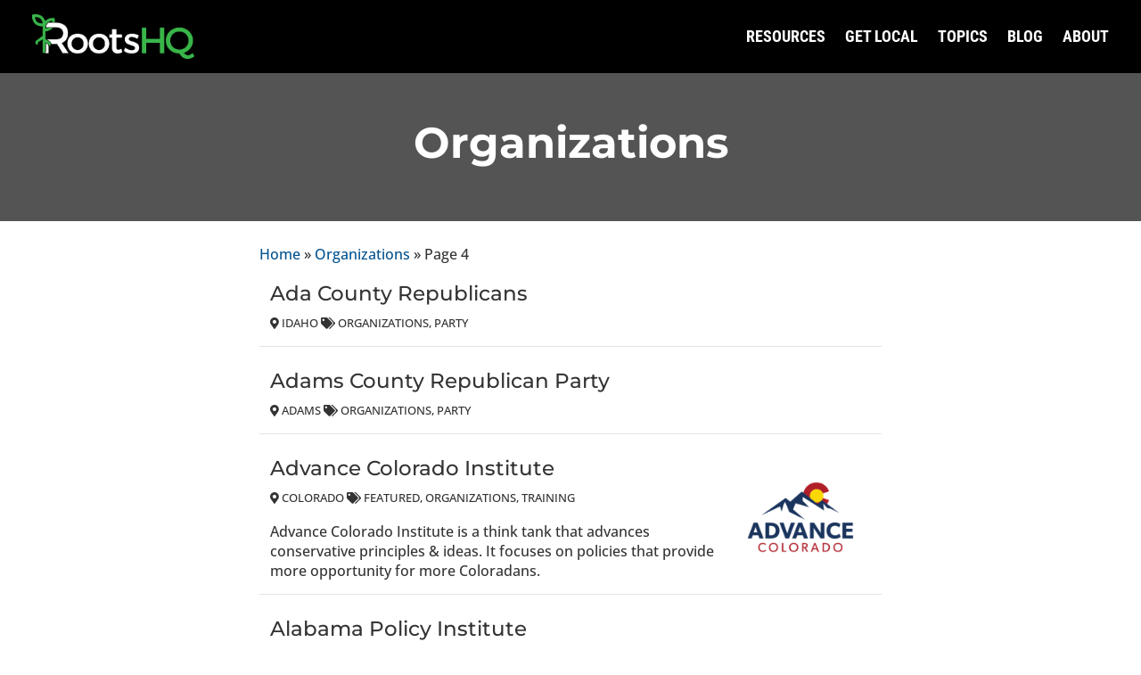

--- FILE ---
content_type: text/css
request_url: https://www.rootshq.com/wp-content/themes/rootshq/style.css?ver=4.27.5
body_size: -161
content:
/*
 Theme Name:   RootsHQ
 Theme URI:    https://www.rootshq.com
 Description:  Child Theme for Divi
 Author:       Flat Creek
 Author URI:   https://www.flatcreek.com
 Template:     Divi
 Version:      1.0.0
*/


--- FILE ---
content_type: text/css
request_url: https://www.rootshq.com/wp-content/et-cache/1/16/global/et-divi-customizer-global.min.css?ver=1766073530
body_size: 2665
content:
body,.et_pb_column_1_2 .et_quote_content blockquote cite,.et_pb_column_1_2 .et_link_content a.et_link_main_url,.et_pb_column_1_3 .et_quote_content blockquote cite,.et_pb_column_3_8 .et_quote_content blockquote cite,.et_pb_column_1_4 .et_quote_content blockquote cite,.et_pb_blog_grid .et_quote_content blockquote cite,.et_pb_column_1_3 .et_link_content a.et_link_main_url,.et_pb_column_3_8 .et_link_content a.et_link_main_url,.et_pb_column_1_4 .et_link_content a.et_link_main_url,.et_pb_blog_grid .et_link_content a.et_link_main_url,body .et_pb_bg_layout_light .et_pb_post p,body .et_pb_bg_layout_dark .et_pb_post p{font-size:16px}.et_pb_slide_content,.et_pb_best_value{font-size:18px}body{color:#333333}body{line-height:1.4em}#et_search_icon:hover,.mobile_menu_bar:before,.mobile_menu_bar:after,.et_toggle_slide_menu:after,.et-social-icon a:hover,.et_pb_sum,.et_pb_pricing li a,.et_pb_pricing_table_button,.et_overlay:before,.entry-summary p.price ins,.et_pb_member_social_links a:hover,.et_pb_widget li a:hover,.et_pb_filterable_portfolio .et_pb_portfolio_filters li a.active,.et_pb_filterable_portfolio .et_pb_portofolio_pagination ul li a.active,.et_pb_gallery .et_pb_gallery_pagination ul li a.active,.wp-pagenavi span.current,.wp-pagenavi a:hover,.nav-single a,.tagged_as a,.posted_in a{color:#39b54a}.et_pb_contact_submit,.et_password_protected_form .et_submit_button,.et_pb_bg_layout_light .et_pb_newsletter_button,.comment-reply-link,.form-submit .et_pb_button,.et_pb_bg_layout_light .et_pb_promo_button,.et_pb_bg_layout_light .et_pb_more_button,.et_pb_contact p input[type="checkbox"]:checked+label i:before,.et_pb_bg_layout_light.et_pb_module.et_pb_button{color:#39b54a}.footer-widget h4{color:#39b54a}.et-search-form,.nav li ul,.et_mobile_menu,.footer-widget li:before,.et_pb_pricing li:before,blockquote{border-color:#39b54a}.et_pb_counter_amount,.et_pb_featured_table .et_pb_pricing_heading,.et_quote_content,.et_link_content,.et_audio_content,.et_pb_post_slider.et_pb_bg_layout_dark,.et_slide_in_menu_container,.et_pb_contact p input[type="radio"]:checked+label i:before{background-color:#39b54a}.container,.et_pb_row,.et_pb_slider .et_pb_container,.et_pb_fullwidth_section .et_pb_title_container,.et_pb_fullwidth_section .et_pb_title_featured_container,.et_pb_fullwidth_header:not(.et_pb_fullscreen) .et_pb_fullwidth_header_container{max-width:1200px}.et_boxed_layout #page-container,.et_boxed_layout.et_non_fixed_nav.et_transparent_nav #page-container #top-header,.et_boxed_layout.et_non_fixed_nav.et_transparent_nav #page-container #main-header,.et_fixed_nav.et_boxed_layout #page-container #top-header,.et_fixed_nav.et_boxed_layout #page-container #main-header,.et_boxed_layout #page-container .container,.et_boxed_layout #page-container .et_pb_row{max-width:1360px}a{color:#01518e}.et_secondary_nav_enabled #page-container #top-header{background-color:#a1ab24!important}#et-secondary-nav li ul{background-color:#a1ab24}#top-header,#top-header a,#et-secondary-nav li li a,#top-header .et-social-icon a:before{font-size:14px}#main-footer .footer-widget h4,#main-footer .widget_block h1,#main-footer .widget_block h2,#main-footer .widget_block h3,#main-footer .widget_block h4,#main-footer .widget_block h5,#main-footer .widget_block h6{color:#39b54a}.footer-widget li:before{border-color:#39b54a}#footer-widgets .footer-widget li:before{top:10.6px}#footer-bottom .et-social-icon a{font-size:16px}#footer-bottom .et-social-icon a{color:#cccccc}body .et_pb_button{font-size:16px;border-color:#39b54a}body.et_pb_button_helper_class .et_pb_button,body.et_pb_button_helper_class .et_pb_module.et_pb_button{color:#39b54a}body .et_pb_button:after{font-size:25.6px;color:#3cc47c}body .et_pb_bg_layout_light.et_pb_button:hover,body .et_pb_bg_layout_light .et_pb_button:hover,body .et_pb_button:hover{background-color:rgba(10,10,10,0.06)}body.home-posts #left-area .et_pb_post .post-meta,body.archive #left-area .et_pb_post .post-meta,body.search #left-area .et_pb_post .post-meta,body.single #left-area .et_pb_post .post-meta{font-weight:normal;font-style:normal;text-transform:uppercase;text-decoration:none}body.home-posts #left-area .et_pb_post h2,body.archive #left-area .et_pb_post h2,body.search #left-area .et_pb_post h2,body.single .et_post_meta_wrapper h1{font-weight:bold;font-style:normal;text-transform:none;text-decoration:none}@media only screen and (min-width:981px){.et_pb_section{padding:0% 0}.et_pb_fullwidth_section{padding:0}#logo{max-height:90%}.et_pb_svg_logo #logo{height:90%}.et_header_style_centered.et_hide_primary_logo #main-header:not(.et-fixed-header) .logo_container,.et_header_style_centered.et_hide_fixed_logo #main-header.et-fixed-header .logo_container{height:11.88px}.et_header_style_left .et-fixed-header #et-top-navigation,.et_header_style_split .et-fixed-header #et-top-navigation{padding:33px 0 0 0}.et_header_style_left .et-fixed-header #et-top-navigation nav>ul>li>a,.et_header_style_split .et-fixed-header #et-top-navigation nav>ul>li>a{padding-bottom:33px}.et_header_style_centered header#main-header.et-fixed-header .logo_container{height:66px}.et_header_style_split #main-header.et-fixed-header .centered-inline-logo-wrap{width:66px;margin:-66px 0}.et_header_style_split .et-fixed-header .centered-inline-logo-wrap #logo{max-height:66px}.et_pb_svg_logo.et_header_style_split .et-fixed-header .centered-inline-logo-wrap #logo{height:66px}.et_header_style_slide .et-fixed-header #et-top-navigation,.et_header_style_fullscreen .et-fixed-header #et-top-navigation{padding:24px 0 24px 0!important}.et_fixed_nav #page-container .et-fixed-header#top-header{background-color:#a1ab24!important}.et_fixed_nav #page-container .et-fixed-header#top-header #et-secondary-nav li ul{background-color:#a1ab24}body.home-posts #left-area .et_pb_post h2,body.archive #left-area .et_pb_post h2,body.search #left-area .et_pb_post h2{font-size:20.8px}body.single .et_post_meta_wrapper h1{font-size:24px}}@media only screen and (min-width:1500px){.et_pb_row{padding:30px 0}.et_pb_section{padding:0px 0}.single.et_pb_pagebuilder_layout.et_full_width_page .et_post_meta_wrapper{padding-top:90px}.et_pb_fullwidth_section{padding:0}}h1,h1.et_pb_contact_main_title,.et_pb_title_container h1{font-size:32px}h2,.product .related h2,.et_pb_column_1_2 .et_quote_content blockquote p{font-size:27px}h3{font-size:23px}h4,.et_pb_circle_counter h3,.et_pb_number_counter h3,.et_pb_column_1_3 .et_pb_post h2,.et_pb_column_1_4 .et_pb_post h2,.et_pb_blog_grid h2,.et_pb_column_1_3 .et_quote_content blockquote p,.et_pb_column_3_8 .et_quote_content blockquote p,.et_pb_column_1_4 .et_quote_content blockquote p,.et_pb_blog_grid .et_quote_content blockquote p,.et_pb_column_1_3 .et_link_content h2,.et_pb_column_3_8 .et_link_content h2,.et_pb_column_1_4 .et_link_content h2,.et_pb_blog_grid .et_link_content h2,.et_pb_column_1_3 .et_audio_content h2,.et_pb_column_3_8 .et_audio_content h2,.et_pb_column_1_4 .et_audio_content h2,.et_pb_blog_grid .et_audio_content h2,.et_pb_column_3_8 .et_pb_audio_module_content h2,.et_pb_column_1_3 .et_pb_audio_module_content h2,.et_pb_gallery_grid .et_pb_gallery_item h3,.et_pb_portfolio_grid .et_pb_portfolio_item h2,.et_pb_filterable_portfolio_grid .et_pb_portfolio_item h2{font-size:19px}h5{font-size:16px}h6{font-size:15px}.et_pb_slide_description .et_pb_slide_title{font-size:48px}.et_pb_gallery_grid .et_pb_gallery_item h3,.et_pb_portfolio_grid .et_pb_portfolio_item h2,.et_pb_filterable_portfolio_grid .et_pb_portfolio_item h2,.et_pb_column_1_4 .et_pb_audio_module_content h2{font-size:16px}	h1,h2,h3,h4,h5,h6{font-family:'Montserrat',Helvetica,Arial,Lucida,sans-serif}body,input,textarea,select{font-family:'Open Sans',Helvetica,Arial,Lucida,sans-serif}body #page-container #sidebar{width:30%}body #page-container #left-area{width:70%}.et_right_sidebar #main-content .container:before{right:30%!important}.et_left_sidebar #main-content .container:before{left:30%!important}body{margin-top:82px}@media (max-width:980px){body{margin-top:56px}.et_pb_fullwidth_header_container .et_pb_button{width:100%;text-align:center}}ol.bottom-padding li{margin-bottom:1em}#gform_wrapper_1 p.gform_required_legend{display:none}.gform_body input{border-radius:3px}.gform_footer input.gform_button,.gform_body button.gform_submit{background:#545454;border-radius:3px;font-weight:bold;color:#fff;border:1px solid #eee;width:50%;cursor:pointer}.gform_footer input.gform_button{width:100%;padding:12px;font-size:18px;text-transform:uppercase}.gform_footer input.gform_button:hover,.gform_body button.gform_submit:hover{background:#39B54A}input.facetwp-autocomplete{padding:8px;width:80%}input.facetwp-autocomplete-update{min-height:100%!important;background-color:#ddd;cursor:pointer;padding:9px;border:none}input.facetwp-search{padding:8px;width:100%}blockquote p{padding-bottom:1em;font-size:1.2em;font-style:italic}.et_pb_widget_area_left{border-right:none!important;padding-right:0!important}.hidden{display:none}body.home .et_pb_posts article:last-child{margin-bottom:15px}.footer-menu.et_pb_menu .et_pb_menu__menu,.footer-menu.et_pb_fullwidth_menu .et_pb_menu__menu{display:flex!important}.footer-menu .et_mobile_nav_menu{display:none}.footer-menu li{width:100%}@media (max-width:980px){footer .et_pb_row_0_tb_footer .et_pb_column{width:100%!important;margin-right:inherit!important}.footer-menu .et_pb_menu__wrap{justify-content:center}.footer-menu .et_pb_menu__menu>nav>ul>li{justify-content:center}footer .et_pb_row_1-2_1-4_1-4 .et_pb_column:nth-last-child(-n+2),footer .et_pb_row_1-4_1-4 .et_pb_column:nth-last-child(-n+2),footer .et_pb_row_4col .et_pb_column:nth-last-child(-n+2){margin-bottom:30px}}.home-box-grid .et_pb_column_1_4{display:flex;flex-direction:column}.home-box-grid .et_pb_row,.home-box-grid .et_pb_row .et_pb_column{gap:9px}.home-box-grid .et_pb_column_1_4 .feature-grid-blurb{flex:1}.home-blog-grid article{margin-bottom:6px!important}.home-blog-grid .et_pb_image_container,.home-blog-grid .et_pb_post .entry-featured-image-url{margin-bottom:0!important}.section-featured-articles .dp-dfg-item{margin-bottom:0!important}@media (min-width:767px){.home-blog-list .entry-featured-image-url{width:30%;float:left;margin-bottom:0!important;padding-bottom:16px}.home-blog-list .entry-title,.home-blog-list .post-meta,.home-blog-list .post-content{width:70%;float:left;padding-left:30px}}.update-item{margin-bottom:32px;border-bottom:1px solid #e8e6e6;padding-bottom:24px}.update-item h4{font-weight:bold;padding-bottom:6px;line-height:1.3em}.update-item-meta{font-size:0.8em;text-transform:uppercase;line-height:1em;margin-bottom:12px}.update-item-excerpt{margin-bottom:16px}.source-link{overflow-x:hidden}.update-item-video{margin-bottom:16px}.places-intro{margin-bottom:1rem}.place-page{display:flex}.place-content{padding-right:32px}.place-resource-list{margin-bottom:1rem}.places-grid{display:block}@media (min-width:768px){.places-grid{display:grid;grid-template-columns:repeat(2,minmax(240px,1fr));grid-gap:1rem}}#state-list>.et_pb_code_inner,#column-list>li{text-align:center;font-size:1.2em;line-height:1.6}@media (min-width:768px){#state-list>.et_pb_code_inner,#column-list>li{columns:3;text-align:left}}@media (min-width:992px){#state-list>.et_pb_code_inner,#column-list>li{columns:4}}.resource-page-logo{max-width:320px;float:right;padding-left:16px}.resource-intro{margin-top:2rem;margin-bottom:1rem}.resource-related-list:after{content:","}.resource-related-list:last-child:after{content:""}.resource-list-item{border-bottom:1px solid #e5e5e5;margin-bottom:15px;padding:12px 12px 15px 12px;display:flex;justify-content:space-between}.resource-list-item:hover{background-color:#eeeeee}.resource-list-item-content{flex:4}.resource-list-item-image{flex:1;padding:15px;margin:auto;text-align:center}.resource-list-item-image img{max-width:120px}.resource-list-item-meta{font-size:0.8em;text-transform:uppercase}.resource-list-item-excerpt{margin-top:16px}.resource-locations{margin-bottom:2rem}.resource-updates{margin-bottom:2rem}.topic-resources .resource-list-item-image img{max-width:72px}

--- FILE ---
content_type: text/css
request_url: https://www.rootshq.com/wp-content/et-cache/1/16/2134/et-core-unified-cpt-2134.min.css?ver=1766096152
body_size: 40
content:
.et-db #et-boc .et-l .et_pb_section_0_tb_body.et_pb_section{background-color:#545454!important}.et-db #et-boc .et-l .et_pb_row_0_tb_body.et_pb_row{padding-top:54px!important;padding-bottom:54px!important;padding-top:54px;padding-bottom:54px}.et-db #et-boc .et-l .et_pb_post_title_0_tb_body .et_pb_title_container h1.entry-title,.et-db #et-boc .et-l .et_pb_post_title_0_tb_body .et_pb_title_container h2.entry-title,.et-db #et-boc .et-l .et_pb_post_title_0_tb_body .et_pb_title_container h3.entry-title,.et-db #et-boc .et-l .et_pb_post_title_0_tb_body .et_pb_title_container h4.entry-title,.et-db #et-boc .et-l .et_pb_post_title_0_tb_body .et_pb_title_container h5.entry-title,.et-db #et-boc .et-l .et_pb_post_title_0_tb_body .et_pb_title_container h6.entry-title{font-weight:700;font-size:48px}.et-db #et-boc .et-l .et_pb_section_1_tb_body.et_pb_section{padding-top:0px}.et-db #et-boc .et-l .et_pb_row_1_tb_body.et_pb_row{padding-right:35px!important;padding-left:35px!important;padding-right:35px;padding-left:35px}.et-db #et-boc .et-l .et_pb_row_1_tb_body,body.et-db #page-container .et-db #et-boc .et-l #et-boc .et-l .et_pb_row_1_tb_body.et_pb_row,body.et_pb_pagebuilder_layout.single.et-db #page-container #et-boc .et-l #et-boc .et-l .et_pb_row_1_tb_body.et_pb_row,body.et_pb_pagebuilder_layout.single.et_full_width_page.et-db #page-container #et-boc .et-l .et_pb_row_1_tb_body.et_pb_row{width:100%;max-width:768px}@media only screen and (max-width:980px){.et-db #et-boc .et-l .et_pb_row_0_tb_body.et_pb_row{padding-top:32px!important;padding-bottom:32px!important;padding-top:32px!important;padding-bottom:32px!important}}@media only screen and (max-width:767px){.et-db #et-boc .et-l .et_pb_row_0_tb_body.et_pb_row{padding-top:0px!important;padding-bottom:0px!important;padding-top:0px!important;padding-bottom:0px!important}.et-db #et-boc .et-l .et_pb_row_1_tb_body.et_pb_row{padding-right:15px!important;padding-left:15px!important;padding-right:15px!important;padding-left:15px!important}}

--- FILE ---
content_type: application/javascript; charset=UTF-8
request_url: https://www.rootshq.com/cdn-cgi/challenge-platform/h/b/scripts/jsd/d251aa49a8a3/main.js?
body_size: 9328
content:
window._cf_chl_opt={AKGCx8:'b'};~function(c8,WF,Wk,WZ,Ww,Wl,WK,WE,c2,c3){c8=i,function(I,S,cZ,c7,W,c){for(cZ={I:185,S:242,W:277,c:216,P:369,g:215,D:247,m:189,Q:162},c7=i,W=I();!![];)try{if(c=parseInt(c7(cZ.I))/1+-parseInt(c7(cZ.S))/2+-parseInt(c7(cZ.W))/3+-parseInt(c7(cZ.c))/4*(-parseInt(c7(cZ.P))/5)+parseInt(c7(cZ.g))/6+-parseInt(c7(cZ.D))/7+-parseInt(c7(cZ.m))/8*(-parseInt(c7(cZ.Q))/9),c===S)break;else W.push(W.shift())}catch(P){W.push(W.shift())}}(B,816309),WF=this||self,Wk=WF[c8(200)],WZ=function(Pa,Pe,Pf,PQ,c9,S,W,c,P){return Pa={I:210,S:149,W:300,c:280,P:195,g:396,D:372,m:271,Q:316,T:278,f:379,e:344,a:292},Pe={I:212,S:365,W:142,c:329,P:165,g:183,D:238,m:381,Q:307,T:151,f:382,e:139,a:385,U:382,Y:347,h:343,O:287,N:221,X:395,J:298,j:183,G:198,L:319,s:174,y:285,b:365,d:251,v:299,A:334,F:147,k:251,Z:249,o:153,C:252,x:286,H:338,n:383,R:365,M:192,l:336,V:393,K:320,E:284,z:153,B0:284,B1:193,B2:325,B3:174,B4:227,B5:269,B6:291},Pf={I:374},PQ={I:318,S:301,W:389,c:299,P:147,g:374,D:284,m:353,Q:217,T:241,f:386,e:353,a:217,U:145,Y:183,h:365,O:353,N:241,X:227,J:332,j:153,G:231,L:164,s:332,y:336,b:199,d:350,v:252,A:285,F:153,k:383,Z:365,o:263,C:299,x:288,H:353,n:217,R:241,M:227,l:197,V:153,K:184,E:164,z:153,B0:291,B1:286,B2:375,B3:147,B4:291,B5:332,B6:286,B7:336,B8:174,B9:393},c9=c8,S={'bfpgw':c9(Pa.I),'IzSyX':function(g){return g()},'EkabG':c9(Pa.S),'gaMJg':function(g,D){return D==g},'oBEZf':function(g,D){return g<D},'AbSXU':function(g,D){return g+D},'RniCb':c9(Pa.W),'uezUw':function(g,D){return g==D},'TucMx':function(g,D){return g>D},'IMdcy':function(g,D){return g<<D},'bcWBN':function(g,D){return g-D},'qHYSB':function(g,D){return g(D)},'BEEDp':function(g,D){return g|D},'suagu':function(g,D){return g>D},'fntNK':function(g,D){return g&D},'dLKlV':function(g,D){return g(D)},'Mkuhz':function(g,D){return D|g},'veiZJ':function(g,D){return g(D)},'Lihrm':function(g,D){return g-D},'JVDZS':function(g,D){return D|g},'zzOdw':function(g,D){return g<<D},'WDYdI':function(g,D){return D==g},'KOWPh':function(g,D){return g-D},'nMjCK':function(g,D){return g(D)},'FSOzZ':c9(Pa.c),'YSwMl':c9(Pa.P),'fKABa':c9(Pa.g),'pOPtA':c9(Pa.D),'pESPN':c9(Pa.m),'oZiEW':c9(Pa.Q),'EgfYX':function(g,D){return g<D},'MSxRj':function(g,D){return g-D},'kureA':function(g,D){return g>D},'XcICY':c9(Pa.T),'ymFVM':c9(Pa.f),'LiaOX':function(g,D){return g*D},'UVvGW':function(g,D){return g<D},'LbYlW':function(g,D){return D!=g},'mDyFk':function(g,D){return g(D)},'MISGn':function(g,D){return g(D)},'xHfrQ':function(g,D){return g(D)},'LdaGx':function(g,D){return g*D},'OAYuz':function(g,D){return g+D}},W=String[c9(Pa.e)],c={'h':function(g,Pg){return Pg={I:264,S:284},g==null?'':c.g(g,6,function(D,cB){return cB=i,S[cB(Pg.I)][cB(Pg.S)](D)})},'g':function(D,Q,T,ci,Pm,H,U,Y,O,N,X,J,j,G,L,s,y,A,F,Z,o,C){if(ci=c9,ci(PQ.I)!==ci(PQ.I))Pm={I:323},H=S[ci(PQ.S)](D),A(H.r,function(R,cI){cI=ci,typeof L===cI(Pm.I)&&N(R),Y()}),H.e&&L(S[ci(PQ.W)],H.e);else{if(S[ci(PQ.c)](null,D))return'';for(Y={},O={},N='',X=2,J=3,j=2,G=[],L=0,s=0,y=0;S[ci(PQ.P)](y,D[ci(PQ.g)]);y+=1)if(A=D[ci(PQ.D)](y),Object[ci(PQ.m)][ci(PQ.Q)][ci(PQ.T)](Y,A)||(Y[A]=J++,O[A]=!0),F=S[ci(PQ.f)](N,A),Object[ci(PQ.e)][ci(PQ.a)][ci(PQ.T)](Y,F))N=F;else for(Z=S[ci(PQ.U)][ci(PQ.Y)]('|'),o=0;!![];){switch(Z[o++]){case'0':X--;continue;case'1':X==0&&(X=Math[ci(PQ.h)](2,j),j++);continue;case'2':if(Object[ci(PQ.O)][ci(PQ.Q)][ci(PQ.N)](O,N)){if(256>N[ci(PQ.X)](0)){for(U=0;U<j;L<<=1,S[ci(PQ.J)](s,Q-1)?(s=0,G[ci(PQ.j)](T(L)),L=0):s++,U++);for(C=N[ci(PQ.X)](0),U=0;S[ci(PQ.G)](8,U);L=S[ci(PQ.L)](L,1)|C&1.27,S[ci(PQ.s)](s,S[ci(PQ.y)](Q,1))?(s=0,G[ci(PQ.j)](S[ci(PQ.b)](T,L)),L=0):s++,C>>=1,U++);}else{for(C=1,U=0;U<j;L=S[ci(PQ.d)](L<<1,C),Q-1==s?(s=0,G[ci(PQ.j)](S[ci(PQ.b)](T,L)),L=0):s++,C=0,U++);for(C=N[ci(PQ.X)](0),U=0;S[ci(PQ.v)](16,U);L=L<<1|S[ci(PQ.A)](C,1),s==Q-1?(s=0,G[ci(PQ.F)](S[ci(PQ.k)](T,L)),L=0):s++,C>>=1,U++);}X--,X==0&&(X=Math[ci(PQ.Z)](2,j),j++),delete O[N]}else for(C=Y[N],U=0;U<j;L=S[ci(PQ.o)](L<<1,S[ci(PQ.A)](C,1)),S[ci(PQ.C)](s,S[ci(PQ.y)](Q,1))?(s=0,G[ci(PQ.j)](T(L)),L=0):s++,C>>=1,U++);continue;case'3':Y[F]=J++;continue;case'4':N=S[ci(PQ.x)](String,A);continue}break}if(N!==''){if(Object[ci(PQ.H)][ci(PQ.n)][ci(PQ.R)](O,N)){if(256>N[ci(PQ.M)](0)){for(U=0;U<j;L<<=1,s==S[ci(PQ.l)](Q,1)?(s=0,G[ci(PQ.V)](T(L)),L=0):s++,U++);for(C=N[ci(PQ.X)](0),U=0;8>U;L=S[ci(PQ.K)](S[ci(PQ.E)](L,1),1&C),Q-1==s?(s=0,G[ci(PQ.z)](T(L)),L=0):s++,C>>=1,U++);}else{for(C=1,U=0;U<j;L=L<<1|C,S[ci(PQ.c)](s,Q-1)?(s=0,G[ci(PQ.V)](T(L)),L=0):s++,C=0,U++);for(C=N[ci(PQ.X)](0),U=0;16>U;L=S[ci(PQ.B0)](L,1)|1&C,S[ci(PQ.B1)](s,S[ci(PQ.B2)](Q,1))?(s=0,G[ci(PQ.j)](T(L)),L=0):s++,C>>=1,U++);}X--,X==0&&(X=Math[ci(PQ.h)](2,j),j++),delete O[N]}else for(C=Y[N],U=0;S[ci(PQ.B3)](U,j);L=S[ci(PQ.B4)](L,1)|C&1,S[ci(PQ.J)](s,Q-1)?(s=0,G[ci(PQ.z)](T(L)),L=0):s++,C>>=1,U++);X--,S[ci(PQ.B5)](0,X)&&j++}for(C=2,U=0;S[ci(PQ.P)](U,j);L=L<<1.39|1.82&C,S[ci(PQ.B6)](s,S[ci(PQ.B7)](Q,1))?(s=0,G[ci(PQ.j)](S[ci(PQ.B8)](T,L)),L=0):s++,C>>=1,U++);for(;;)if(L<<=1,Q-1==s){G[ci(PQ.j)](T(L));break}else s++;return G[ci(PQ.B9)]('')}},'j':function(g,PT,cS){return PT={I:227},cS=c9,g==null?'':''==g?null:c.i(g[cS(Pf.I)],32768,function(D,cW){return cW=cS,g[cW(PT.I)](D)})},'i':function(D,Q,T,cc,U,Y,O,N,X,J,j,G,L,s,y,A,C,R,H,M,V,K,E,F,Z,o){if(cc=c9,S[cc(Pe.I)]===S[cc(Pe.I)]){for(U=[],Y=4,O=4,N=3,X=[],G=T(0),L=Q,s=1,J=0;3>J;U[J]=J,J+=1);for(y=0,A=Math[cc(Pe.S)](2,2),j=1;A!=j;)if(S[cc(Pe.W)]===cc(Pe.c)){for(H=S[cc(Pe.P)][cc(Pe.g)]('|'),R=0;!![];){switch(H[R++]){case'0':V=G(M,E[S[cc(Pe.D)]],'d.',V);continue;case'1':E[cc(Pe.m)]=S[cc(Pe.Q)];continue;case'2':M=E[cc(Pe.T)];continue;case'3':V={};continue;case'4':j[cc(Pe.f)][cc(Pe.e)](E);continue;case'5':V=Q(M,M,'',V);continue;case'6':E[cc(Pe.a)]='-1';continue;case'7':A[cc(Pe.U)][cc(Pe.Y)](E);continue;case'8':return K={},K.r=V,K.e=null,K;case'9':E=D[cc(Pe.h)](S[cc(Pe.O)]);continue;case'10':V=T(M,M[S[cc(Pe.N)]]||M[S[cc(Pe.X)]],'n.',V);continue}break}}else for(F=cc(Pe.J)[cc(Pe.j)]('|'),Z=0;!![];){switch(F[Z++]){case'0':y|=S[cc(Pe.G)](S[cc(Pe.L)](0,o)?1:0,j);continue;case'1':j<<=1;continue;case'2':0==L&&(L=Q,G=S[cc(Pe.s)](T,s++));continue;case'3':L>>=1;continue;case'4':o=S[cc(Pe.y)](G,L);continue}break}switch(y){case 0:for(y=0,A=Math[cc(Pe.b)](2,8),j=1;S[cc(Pe.d)](j,A);o=S[cc(Pe.y)](G,L),L>>=1,S[cc(Pe.v)](0,L)&&(L=Q,G=S[cc(Pe.A)](T,s++)),y|=(S[cc(Pe.F)](0,o)?1:0)*j,j<<=1);C=W(y);break;case 1:for(y=0,A=Math[cc(Pe.S)](2,16),j=1;S[cc(Pe.k)](j,A);o=L&G,L>>=1,L==0&&(L=Q,G=T(s++)),y|=j*(0<o?1:0),j<<=1);C=S[cc(Pe.Z)](W,y);break;case 2:return''}for(J=U[3]=C,X[cc(Pe.o)](C);;){if(S[cc(Pe.C)](s,D))return'';for(y=0,A=Math[cc(Pe.b)](2,N),j=1;A!=j;o=G&L,L>>=1,S[cc(Pe.x)](0,L)&&(L=Q,G=S[cc(Pe.H)](T,s++)),y|=j*(0<o?1:0),j<<=1);switch(C=y){case 0:for(y=0,A=Math[cc(Pe.S)](2,8),j=1;A!=j;o=G&L,L>>=1,L==0&&(L=Q,G=T(s++)),y|=j*(0<o?1:0),j<<=1);U[O++]=S[cc(Pe.n)](W,y),C=O-1,Y--;break;case 1:for(y=0,A=Math[cc(Pe.R)](2,16),j=1;A!=j;o=L&G,L>>=1,0==L&&(L=Q,G=T(s++)),y|=S[cc(Pe.M)](0<o?1:0,j),j<<=1);U[O++]=W(y),C=S[cc(Pe.l)](O,1),Y--;break;case 2:return X[cc(Pe.V)]('')}if(0==Y&&(Y=Math[cc(Pe.R)](2,N),N++),U[C])C=U[C];else if(C===O)C=S[cc(Pe.K)](J,J[cc(Pe.E)](0));else return null;X[cc(Pe.z)](C),U[O++]=J+C[cc(Pe.B0)](0),Y--,J=C,0==Y&&(Y=Math[cc(Pe.S)](2,N),N++)}}else{for(W=0;S[cc(Pe.B1)](A,F);Z<<=1,o==S[cc(Pe.B2)](C,1)?(x=0,H[cc(Pe.z)](S[cc(Pe.B3)](X,R)),M=0):T++,y++);for(R=V[cc(Pe.B4)](0),K=0;S[cc(Pe.B5)](8,E);B0=S[cc(Pe.B6)](B1,1)|1.96&R,B2==B3-1?(B4=0,B5[cc(Pe.z)](B6(B7)),B8=0):B9++,R>>=1,z++);}}},P={},P[c9(Pa.a)]=c.h,P}(),Ww=null,Wl=WM(),WK={},WK[c8(181)]='o',WK[c8(340)]='s',WK[c8(141)]='u',WK[c8(390)]='z',WK[c8(219)]='n',WK[c8(333)]='I',WK[c8(303)]='b',WE=WK,WF[c8(256)]=function(I,S,W,P,gD,gg,gP,cL,g,Q,T,U,Y,h,O){if(gD={I:348,S:258,W:368,c:283,P:156,g:352,D:169,m:156,Q:352,T:167,f:204,e:166,a:167,U:317,Y:201,h:203,O:374,N:283,X:245,J:180,j:233,G:315,L:351,s:244},gg={I:194,S:374,W:229},gP={I:257,S:258,W:161,c:306,P:353,g:217,D:241,m:153},cL=c8,g={'pChnn':cL(gD.I),'fyIMb':function(N,X){return X!==N},'Wxbkd':cL(gD.S),'NutKk':function(N,X){return N===X},'HKgnp':function(N,X){return N<X},'Uklzr':cL(gD.W),'idxfV':function(N,X){return N+X},'UcOrZ':function(N,X,J){return N(X,J)},'UJKBM':function(N,X){return N+X},'wffch':function(N,X){return N+X}},null===S||g[cL(gD.c)](void 0,S))return P;for(Q=c1(S),I[cL(gD.P)][cL(gD.g)]&&(Q=Q[cL(gD.D)](I[cL(gD.m)][cL(gD.Q)](S))),Q=I[cL(gD.T)][cL(gD.f)]&&I[cL(gD.e)]?I[cL(gD.a)][cL(gD.f)](new I[(cL(gD.e))](Q)):function(N,cs,X){for(cs=cL,N[cs(gg.I)](),X=0;X<N[cs(gg.S)];N[X+1]===N[X]?N[cs(gg.W)](X+1,1):X+=1);return N}(Q),T='nAsAaAb'.split('A'),T=T[cL(gD.U)][cL(gD.Y)](T),U=0;g[cL(gD.h)](U,Q[cL(gD.O)]);Y=Q[U],h=c0(I,S,Y),T(h)?(O=g[cL(gD.N)]('s',h)&&!I[cL(gD.X)](S[Y]),g[cL(gD.N)](g[cL(gD.J)],g[cL(gD.j)](W,Y))?g[cL(gD.G)](D,W+Y,h):O||D(g[cL(gD.L)](W,Y),S[Y])):D(g[cL(gD.s)](W,Y),h),U++);return P;function D(N,X,ct){ct=cL,g[ct(gP.I)](ct(gP.S),g[ct(gP.W)])?S(g[ct(gP.c)]):(Object[ct(gP.P)][ct(gP.g)][ct(gP.D)](P,X)||(P[X]=[]),P[X][ct(gP.m)](N))}},c2=c8(160)[c8(183)](';'),c3=c2[c8(317)][c8(201)](c2),WF[c8(157)]=function(I,S,gU,ga,cy,W,P,g,D,m){for(gU={I:170,S:173,W:374,c:168,P:345,g:359,D:324,m:153,Q:155},ga={I:163},cy=c8,W={'NMrSx':function(Q,T){return Q+T},'rBsPu':function(Q,T){return Q<T},'bzKEp':function(Q,T){return Q===T},'SZlBx':function(Q,T){return Q<T},'ILxeE':function(Q,T){return Q(T)}},P=Object[cy(gU.I)](S),g=0;W[cy(gU.S)](g,P[cy(gU.W)]);g++)if(D=P[g],W[cy(gU.c)]('f',D)&&(D='N'),I[D]){for(m=0;W[cy(gU.P)](m,S[P[g]][cy(gU.W)]);-1===I[D][cy(gU.g)](S[P[g]][m])&&(W[cy(gU.D)](c3,S[P[g]][m])||I[D][cy(gU.m)]('o.'+S[P[g]][m])),m++);}else I[D]=S[P[g]][cy(gU.Q)](function(Q,cq){return cq=cy,W[cq(ga.I)]('o.',Q)})},c5();function Wz(S,W,g3,cJ,c,P){return g3={I:260,S:267,W:337,c:353,P:308,g:241,D:359,m:260},cJ=c8,c={},c[cJ(g3.I)]=cJ(g3.S),P=c,W instanceof S[cJ(g3.W)]&&0<S[cJ(g3.W)][cJ(g3.c)][cJ(g3.P)][cJ(g3.g)](W)[cJ(g3.D)](P[cJ(g3.m)])}function Wx(Pd,Pb,Pq,cm,I,S,W,c,P){for(Pd={I:172,S:183,W:243,c:188},Pb={I:293},Pq={I:326},cm=c8,I={'iJbNS':function(g){return g()},'CUbeD':function(g){return g()},'NhSKC':function(g,D){return g(D)}},S=cm(Pd.I)[cm(Pd.S)]('|'),W=0;!![];){switch(S[W++]){case'0':Ww=setTimeout(function(cQ){cQ=cm,P[cQ(Pq.I)](Wo)},1e3*c);continue;case'1':if(null===c)return;continue;case'2':c=I[cm(Pd.W)](Wr);continue;case'3':P={'ZlFtn':function(g,cT){return cT=cm,I[cT(Pb.I)](g)}};continue;case'4':Ww&&I[cm(Pd.c)](clearTimeout,Ww);continue}break}}function WM(Pz,cN){return Pz={I:294},cN=c8,crypto&&crypto[cN(Pz.I)]?crypto[cN(Pz.I)]():''}function c1(I,g8,cG,S){for(g8={I:169,S:170,W:339},cG=c8,S=[];null!==I;S=S[cG(g8.I)](Object[cG(g8.S)](I)),I=Object[cG(g8.W)](I));return S}function WC(){return Wr()!==null}function Wp(I,S,PE,PK,PV,Pl,PR,cU,W,c,P,g){PE={I:235,S:274,W:348,c:220,P:266,g:373,D:349,m:177,Q:175,T:232,f:246,e:328,a:218,U:310,Y:175,h:302,O:387,N:296,X:268,J:214,j:366,G:236,L:254,s:250,y:250,b:304,d:304,v:296,A:205,F:292,k:223},PK={I:150,S:230},PV={I:297,S:235,W:275,c:255,P:148,g:274,D:363,m:153,Q:227,T:179,f:150,e:311,a:150,U:211,Y:354,h:183,O:143,N:358},Pl={I:265},PR={I:268},cU=c8,W={'cjQoS':function(D,m){return m*D},'TGjII':cU(PE.I),'kudUr':function(D,m){return m!==D},'YwgRc':cU(PE.S),'hSgif':function(D,m){return D(m)},'XEcrw':cU(PE.W),'amSBl':cU(PE.c),'JKXQo':cU(PE.P),'ynAXJ':function(D,m){return D+m},'uVfUJ':cU(PE.g),'VGTzN':function(D){return D()}},c=WF[cU(PE.D)],console[cU(PE.m)](WF[cU(PE.Q)]),P=new WF[(cU(PE.T))](),P[cU(PE.f)](cU(PE.e),W[cU(PE.a)](W[cU(PE.U)]+WF[cU(PE.Y)][cU(PE.h)],cU(PE.O))+c.r),c[cU(PE.N)]&&(P[cU(PE.X)]=5e3,P[cU(PE.J)]=function(cY){cY=cU,S(cY(PR.I))}),P[cU(PE.j)]=function(cu,D,T,f,e){if(cu=cU,D={'VaBhl':function(m,Q){return m>Q},'BtOUm':cu(PV.I),'knens':function(m,Q){return m(Q)},'aDuHM':function(m,Q,ch){return ch=cu,W[ch(Pl.I)](m,Q)}},cu(PV.S)===W[cu(PV.W)]){if(P[cu(PV.c)]>=200&&P[cu(PV.c)]<300){if(W[cu(PV.P)](cu(PV.g),W[cu(PV.D)])){for(k=0;Z<o;x<<=1,n-1==H?(R=0,M[cu(PV.m)](l(V)),K=0):E++,C++);for(z=B0[cu(PV.Q)](0),B1=0;D[cu(PV.T)](8,B2);B4=B5<<1|1.48&B6,B8-1==B7?(B9=0,BB[cu(PV.m)](Bi(BI)),BS=0):BW++,Bc>>=1,B3++);}else W[cu(PV.f)](S,W[cu(PV.e)])}else W[cu(PV.a)](S,W[cu(PV.U)]+P[cu(PV.c)])}else for(T=D[cu(PV.Y)][cu(PV.h)]('|'),f=0;!![];){switch(T[f++]){case'0':0==h&&(O=N,X=D[cu(PV.O)](J,j++));continue;case'1':e=U&a;continue;case'2':s<<=1;continue;case'3':G|=D[cu(PV.N)](0<e?1:0,L);continue;case'4':Y>>=1;continue}break}},P[cU(PE.G)]=function(cO){cO=cU,W[cO(PK.I)](S,W[cO(PK.S)])},g={'t':W[cU(PE.L)](Wn),'lhr':Wk[cU(PE.s)]&&Wk[cU(PE.y)][cU(PE.b)]?Wk[cU(PE.y)][cU(PE.d)]:'','api':c[cU(PE.v)]?!![]:![],'c':WC(),'payload':I},P[cU(PE.A)](WZ[cU(PE.F)](JSON[cU(PE.k)](g)))}function c5(gk,gF,gv,gd,cd,I,S,W,c,P){if(gk={I:322,S:309,W:349,c:213,P:388,g:295,D:361,m:335,Q:362,T:361,f:272},gF={I:213,S:388,W:364,c:362},gv={I:261},gd={I:279},cd=c8,I={'zqeRU':function(g,D,m){return g(D,m)},'nFgUU':function(g,D){return g(D)},'ovUFb':function(g,D){return g!==D},'fBiFh':cd(gk.I),'GONnU':function(g){return g()},'xpzlN':cd(gk.S)},S=WF[cd(gk.W)],!S)return;if(!WR())return;(W=![],c=function(cv){if(cv=cd,!W){if(W=!![],!WR())return;I[cv(gv.I)](Wo,function(g,cA){cA=cv,I[cA(gd.I)](c6,S,g)})}},I[cd(gk.c)](Wk[cd(gk.P)],cd(gk.I)))?I[cd(gk.g)](c):WF[cd(gk.D)]?I[cd(gk.m)]!==cd(gk.S)?(g(),D[cd(gk.P)]!==cd(gk.I)&&(f[cd(gk.Q)]=e,a())):Wk[cd(gk.T)](cd(gk.f),c):(P=Wk[cd(gk.Q)]||function(){},Wk[cd(gk.Q)]=function(cF){cF=cd,P(),I[cF(gF.I)](Wk[cF(gF.S)],I[cF(gF.W)])&&(Wk[cF(gF.c)]=P,c())})}function WV(c,P,g2,cX,g,D,m,Q,T,f,a,U,Y){if(g2={I:226,S:137,W:186,c:187,P:342,g:349,D:373,m:175,Q:302,T:312,f:239,e:232,a:246,U:328,Y:268,h:214,O:290,N:144,X:327,J:175,j:356,G:178,L:377,s:270,y:273,b:138,d:152,v:205,A:292},cX=c8,g={'POQAj':function(h,O){return h(O)},'vrZlx':cX(g2.I),'ulBoe':cX(g2.S)},!g[cX(g2.W)](WH,0))return![];m=(D={},D[cX(g2.c)]=c,D[cX(g2.P)]=P,D);try{Q=WF[cX(g2.g)],T=cX(g2.D)+WF[cX(g2.m)][cX(g2.Q)]+g[cX(g2.T)]+Q.r+g[cX(g2.f)],f=new WF[(cX(g2.e))](),f[cX(g2.a)](cX(g2.U),T),f[cX(g2.Y)]=2500,f[cX(g2.h)]=function(){},a={},a[cX(g2.O)]=WF[cX(g2.m)][cX(g2.O)],a[cX(g2.N)]=WF[cX(g2.m)][cX(g2.N)],a[cX(g2.X)]=WF[cX(g2.J)][cX(g2.X)],a[cX(g2.j)]=WF[cX(g2.m)][cX(g2.G)],a[cX(g2.L)]=Wl,U=a,Y={},Y[cX(g2.s)]=m,Y[cX(g2.y)]=U,Y[cX(g2.b)]=cX(g2.d),f[cX(g2.v)](WZ[cX(g2.A)](Y))}catch(h){}}function i(I,S,W,c){return I=I-137,W=B(),c=W[I],c}function c4(gt,cb,W,c,P,g,D,m){W=(gt={I:159,S:195,W:237,c:253,P:159,g:227,D:331,m:153,Q:370,T:394,f:153,e:370,a:289,U:355,Y:207,h:158,O:196,N:153,X:365,J:343,j:372,G:381,L:396,s:385,y:382,b:347,d:151,v:271,A:316,F:228,k:341,Z:382,o:139},cb=c8,{'mdEKe':function(Q,T){return Q-T},'WuTuW':function(Q,T){return Q(T)},'idpLg':function(Q,T){return T&Q},'SkkPX':function(Q,T){return Q<<T},'fLZNt':function(Q,T){return T==Q},'NFbcw':function(Q,T){return Q-T},'YlsHM':function(Q,T){return Q>T},'nOFRE':function(Q,T){return Q|T},'WmPQT':function(Q,T){return T!==Q},'iuYJZ':cb(gt.I),'mKMia':function(Q,T,f,a,U){return Q(T,f,a,U)},'yjcgb':cb(gt.S)});try{if(W[cb(gt.W)](W[cb(gt.c)],cb(gt.P))){if(256>BO[cb(gt.g)](0)){for(id=0;iv<iA;ik<<=1,iZ==W[cb(gt.D)](iw,1)?(io=0,ir[cb(gt.m)](W[cb(gt.Q)](iC,ix)),iH=0):iR++,iF++);for(ip=iM[cb(gt.g)](0),il=0;8>iV;iE=iz<<1|W[cb(gt.T)](I0,1),I2-1==I1?(I3=0,I4[cb(gt.f)](W[cb(gt.e)](I5,I6)),I7=0):I8++,I9>>=1,iK++);}else{for(IB=1,Ii=0;II<IS;Ic=W[cb(gt.a)](IP,1)|Ig,W[cb(gt.U)](ID,W[cb(gt.Y)](Im,1))?(IQ=0,IT[cb(gt.f)](If(Ie)),Ia=0):IU++,IY=0,IW++);for(Iu=Ih[cb(gt.g)](0),IO=0;W[cb(gt.h)](16,IN);IJ=W[cb(gt.O)](Ij<<1.76,W[cb(gt.T)](IG,1)),W[cb(gt.U)](IL,W[cb(gt.Y)](It,1))?(Is=0,Iy[cb(gt.N)](Iq(Ib)),Id=0):Iv++,IA>>=1,IX++);}ij--,0==iG&&(iL=it[cb(gt.X)](2,is),iy++),delete iq[ib]}else return c=Wk[cb(gt.J)](cb(gt.j)),c[cb(gt.G)]=cb(gt.L),c[cb(gt.s)]='-1',Wk[cb(gt.y)][cb(gt.b)](c),P=c[cb(gt.d)],g={},g=pRIb1(P,P,'',g),g=pRIb1(P,P[cb(gt.v)]||P[cb(gt.A)],'n.',g),g=W[cb(gt.F)](pRIb1,P,c[W[cb(gt.k)]],'d.',g),Wk[cb(gt.Z)][cb(gt.o)](c),D={},D.r=g,D.e=null,D}catch(T){return m={},m.r={},m.e=T,m}}function c6(c,P,gw,ck,g,D,m,Q){if(gw={I:208,S:323,W:397,c:248,P:376,g:348,D:391,m:305,Q:360,T:262,f:222,e:313,a:146,U:296,Y:348,h:138,O:397,N:259,X:182,J:376,j:281,G:176,L:262,s:248,y:330,b:281,d:176,v:208},ck=c8,g={},g[ck(gw.I)]=ck(gw.S),g[ck(gw.W)]=ck(gw.c),g[ck(gw.P)]=ck(gw.g),g[ck(gw.D)]=function(T,f){return T!==f},g[ck(gw.m)]=ck(gw.Q),g[ck(gw.T)]=ck(gw.f),g[ck(gw.e)]=ck(gw.a),D=g,!c[ck(gw.U)])return;P===ck(gw.Y)?(m={},m[ck(gw.h)]=D[ck(gw.O)],m[ck(gw.N)]=c.r,m[ck(gw.X)]=D[ck(gw.J)],WF[ck(gw.j)][ck(gw.G)](m,'*')):D[ck(gw.D)](D[ck(gw.m)],D[ck(gw.L)])?(Q={},Q[ck(gw.h)]=ck(gw.s),Q[ck(gw.N)]=c.r,Q[ck(gw.X)]=D[ck(gw.e)],Q[ck(gw.y)]=P,WF[ck(gw.b)][ck(gw.d)](Q,'*')):(typeof P===D[ck(gw.v)]&&Q(T),m())}function Wr(PG,cD,S,W,c,P,D){return PG={I:190,S:380,W:384,c:282,P:349,g:219,D:190,m:384},cD=c8,S={},S[cD(PG.I)]=function(g,D){return g<D},S[cD(PG.S)]=function(g,D){return g!==D},S[cD(PG.W)]=cD(PG.c),W=S,c=WF[cD(PG.P)],!c?null:(P=c.i,typeof P!==cD(PG.g)||W[cD(PG.D)](P,30))?W[cD(PG.S)](cD(PG.c),W[cD(PG.m)])?(D={},D.r={},D.e=D,D):null:P}function Wn(PF,ce,I){return PF={I:349,S:367},ce=c8,I=WF[ce(PF.I)],Math[ce(PF.S)](+atob(I.t))}function WH(S,PA,cf,W,c){return PA={I:378,S:378,W:234},cf=c8,W={},W[cf(PA.I)]=function(P,g){return P<g},c=W,c[cf(PA.S)](Math[cf(PA.W)](),S)}function Wo(I,PX,PN,cP,S,W){PX={I:357,S:346,W:149},PN={I:171,S:323,W:225,c:202,P:202,g:240},cP=c8,S={'YoRxS':function(c,P){return P===c},'CpKNg':function(c,P){return c!==P},'NYpvE':function(c){return c()},'QWRvj':function(c,P,g){return c(P,g)},'fVQhk':function(c,P,g){return c(P,g)}},W=c4(),S[cP(PX.I)](Wp,W.r,function(c,cg){cg=cP,S[cg(PN.I)](typeof I,cg(PN.S))&&(S[cg(PN.W)](cg(PN.c),cg(PN.P))?c=P[g]:I(c)),S[cg(PN.g)](Wx)}),W.e&&S[cP(PX.S)](WV,cP(PX.W),W.e)}function WR(Po,ca,S,W,c,P,g){return Po={I:154,S:276,W:392,c:367,P:140,g:276},ca=c8,S={},S[ca(Po.I)]=function(D,m){return D/m},S[ca(Po.S)]=function(D,m){return D>m},S[ca(Po.W)]=function(D,m){return D-m},W=S,c=3600,P=Wn(),g=Math[ca(Po.c)](W[ca(Po.I)](Date[ca(Po.P)](),1e3)),W[ca(Po.g)](W[ca(Po.W)](g,P),c)?![]:!![]}function B(go){return go='3|2|1|4|0,rBsPu,nMjCK,_cf_chl_opt,postMessage,log,aUjz8,VaBhl,Uklzr,object,event,split,JVDZS,1239096OdhAzm,POQAj,AdeF3,NhSKC,54888fhjitu,kWWWV,OttSQ,LdaGx,EgfYX,sort,contentDocument,nOFRE,Lihrm,LiaOX,qHYSB,document,bind,ckjTC,HKgnp,from,send,Dlruv,NFbcw,HbBWO,Xcipa,aHAsr9uYp2fCzlXD+mQJIg1ROyVL4wNUPS68oEc0Tnt3bMjdkF7qvxKeZh-$iBG5W,amSBl,XcICY,ovUFb,ontimeout,3316380UTyFiV,1588NNNrpX,hasOwnProperty,ynAXJ,number,http-code:,pESPN,fyDgr,stringify,catch,CpKNg,/b/ov1/0.12029496149928683:1769109983:0MYy2Uny1c9d9EBBXq0lKfw9AJTytnZXnXjS6Bdq9Pk/,charCodeAt,mKMia,splice,JKXQo,TucMx,XMLHttpRequest,idxfV,random,iOPhO,onerror,WmPQT,YSwMl,ulBoe,NYpvE,call,399702wwSXUT,iJbNS,wffch,isNaN,open,7181825XWDUBw,cloudflare-invisible,MISGn,location,LbYlW,suagu,iuYJZ,VGTzN,status,pRIb1,fyIMb,xNCiA,sid,CFjbe,nFgUU,xeHfM,Mkuhz,bfpgw,cjQoS,xhr-error,[native code],timeout,kureA,errorInfoObject,clientInformation,DOMContentLoaded,chctx,gFoeT,TGjII,tricI,4699347eIHaQl,EujNP,zqeRU,9|1|6|7|2|3|5|10|0|4|8,parent,moLaw,NutKk,charAt,fntNK,WDYdI,pOPtA,veiZJ,SkkPX,CnwA5,zzOdw,XMKjNJsES,CUbeD,randomUUID,GONnU,api,1|4|0|3|2,4|3|2|0|1,gaMJg,2|0|1|3|4,IzSyX,AKGCx8,boolean,href,UbrNn,pChnn,fKABa,toString,kTVjA,uVfUJ,XEcrw,vrZlx,aWfky,isArray,UcOrZ,navigator,includes,jUkXV,UVvGW,OAYuz,JjCln,loading,function,ILxeE,MSxRj,ZlFtn,LRmiB4,POST,qSbsW,detail,mdEKe,uezUw,bigint,mDyFk,xpzlN,bcWBN,Function,xHfrQ,getPrototypeOf,string,yjcgb,TYlZ6,createElement,fromCharCode,SZlBx,fVQhk,appendChild,success,__CF$cv$params,BEEDp,UJKBM,getOwnPropertyNames,prototype,BtOUm,fLZNt,pkLOA2,QWRvj,aDuHM,indexOf,cfgBP,addEventListener,onreadystatechange,YwgRc,fBiFh,pow,onload,floor,d.cookie,7500GnkMqn,WuTuW,TZjPO,iframe,/cdn-cgi/challenge-platform/h/,length,KOWPh,oqCtd,JBxy9,vZHef,BCrIa,FRoXX,style,body,dLKlV,GezDm,tabIndex,AbSXU,/jsd/oneshot/d251aa49a8a3/0.12029496149928683:1769109983:0MYy2Uny1c9d9EBBXq0lKfw9AJTytnZXnXjS6Bdq9Pk/,readyState,EkabG,symbol,RPelr,suMVQ,join,idpLg,oZiEW,display: none,TbTMO,/invisible/jsd,source,removeChild,now,undefined,ymFVM,knens,SSTpq3,RniCb,error,oBEZf,kudUr,error on cf_chl_props,hSgif,contentWindow,jsd,push,AfPCc,map,Object,rxvNi8,YlsHM,ZAHBu,_cf_chl_opt;JJgc4;PJAn2;kJOnV9;IWJi4;OHeaY1;DqMg0;FKmRv9;LpvFx1;cAdz2;PqBHf2;nFZCC5;ddwW5;pRIb1;rxvNi8;RrrrA2;erHi9,Wxbkd,1602tNjvde,NMrSx,IMdcy,FSOzZ,Set,Array,bzKEp,concat,keys,YoRxS'.split(','),B=function(){return go},B()}function c0(I,S,W,g7,cj,P,g,D){P=(g7={I:209,S:206,W:181,c:371,P:321,g:323,D:224,m:224,Q:167,T:314,f:323,e:191},cj=c8,{'Dlruv':function(m,Q){return Q===m},'JjCln':cj(g7.I),'OttSQ':function(m,Q,T){return m(Q,T)}});try{g=S[W]}catch(m){return'i'}if(g==null)return P[cj(g7.S)](void 0,g)?'u':'x';if(cj(g7.W)==typeof g)try{if(cj(g7.c)===P[cj(g7.P)])return;else if(cj(g7.g)==typeof g[cj(g7.D)])return g[cj(g7.m)](function(){}),'p'}catch(T){}return I[cj(g7.Q)][cj(g7.T)](g)?'a':g===I[cj(g7.Q)]?'D':g===!0?'T':P[cj(g7.S)](!1,g)?'F':(D=typeof g,cj(g7.f)==D?P[cj(g7.e)](Wz,I,g)?'N':'f':WE[D]||'?')}}()